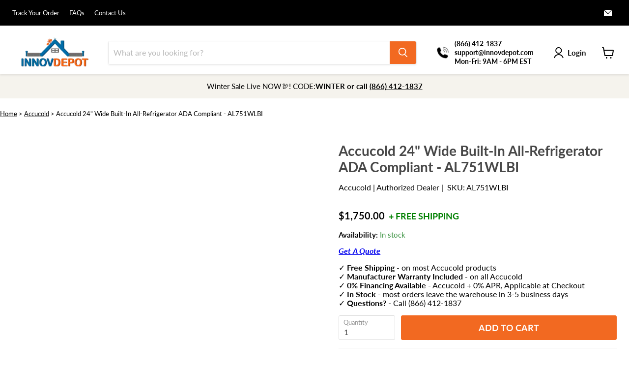

--- FILE ---
content_type: text/javascript
request_url: https://cdn.shopify.com/extensions/019a4b1e-426b-76dd-8e2e-7cfac1fb12ce/quote-builder-13/assets/quote.js
body_size: 2085
content:
(()=>{"use strict";var t={60:function(t,e,n){var o=this&&this.__importDefault||function(t){return t&&t.__esModule?t:{default:t}};Object.defineProperty(e,"__esModule",{value:!0});var r=o(n(911)),i=function(){function t(){this.key="qb";var t=localStorage.getItem(this.key);null!=t?this.quote=JSON.parse(t):(this.quote=this.blankQuote(),this.updateStorage()),this.blank=this.isBlank(),r.default.update(this.quote.products)}return t.prototype.inStorage=function(t){return this.quote.products.find((function(e){return e.id==t}))},t.prototype.isBlank=function(){return 0==this.quote.products.length&&""==this.quote.customer.email&&""==this.quote.customer.name},t.prototype.blankQuote=function(){return{sent:!1,customer:{name:"",email:"",phone:"",location:"",message:""},products:[]}},t.prototype.addProduct=function(t,e){if(!this.inStorage(t)){var n=window.ShopifyAnalytics.meta.product.variants.find((function(e){return e.id==t}));n&&(this.quote.products.push({title:n.name,id:n.id,quantity:e}),this.updateStorage())}},t.prototype.removeProduct=function(t){this.quote.products=this.quote.products.filter((function(e){return e.id!=t})),this.updateStorage()},t.prototype.updateStorage=function(){localStorage.setItem(this.key,JSON.stringify(this.quote)),r.default.update(this.quote.products)},t}();e.default=i},89:function(t,e,n){var o,r=this&&this.__extends||(o=function(t,e){return o=Object.setPrototypeOf||{__proto__:[]}instanceof Array&&function(t,e){t.__proto__=e}||function(t,e){for(var n in e)Object.prototype.hasOwnProperty.call(e,n)&&(t[n]=e[n])},o(t,e)},function(t,e){if("function"!=typeof e&&null!==e)throw new TypeError("Class extends value "+String(e)+" is not a constructor or null");function n(){this.constructor=t}o(t,e),t.prototype=null===e?Object.create(e):(n.prototype=e.prototype,new n)}),i=this&&this.__assign||function(){return i=Object.assign||function(t){for(var e,n=1,o=arguments.length;n<o;n++)for(var r in e=arguments[n])Object.prototype.hasOwnProperty.call(e,r)&&(t[r]=e[r]);return t},i.apply(this,arguments)},u=this&&this.__awaiter||function(t,e,n,o){return new(n||(n=Promise))((function(r,i){function u(t){try{s(o.next(t))}catch(t){i(t)}}function a(t){try{s(o.throw(t))}catch(t){i(t)}}function s(t){var e;t.done?r(t.value):(e=t.value,e instanceof n?e:new n((function(t){t(e)}))).then(u,a)}s((o=o.apply(t,e||[])).next())}))},a=this&&this.__generator||function(t,e){var n,o,r,i={label:0,sent:function(){if(1&r[0])throw r[1];return r[1]},trys:[],ops:[]},u=Object.create(("function"==typeof Iterator?Iterator:Object).prototype);return u.next=a(0),u.throw=a(1),u.return=a(2),"function"==typeof Symbol&&(u[Symbol.iterator]=function(){return this}),u;function a(a){return function(s){return function(a){if(n)throw new TypeError("Generator is already executing.");for(;u&&(u=0,a[0]&&(i=0)),i;)try{if(n=1,o&&(r=2&a[0]?o.return:a[0]?o.throw||((r=o.return)&&r.call(o),0):o.next)&&!(r=r.call(o,a[1])).done)return r;switch(o=0,r&&(a=[2&a[0],r.value]),a[0]){case 0:case 1:r=a;break;case 4:return i.label++,{value:a[1],done:!1};case 5:i.label++,o=a[1],a=[0];continue;case 7:a=i.ops.pop(),i.trys.pop();continue;default:if(!((r=(r=i.trys).length>0&&r[r.length-1])||6!==a[0]&&2!==a[0])){i=0;continue}if(3===a[0]&&(!r||a[1]>r[0]&&a[1]<r[3])){i.label=a[1];break}if(6===a[0]&&i.label<r[1]){i.label=r[1],r=a;break}if(r&&i.label<r[2]){i.label=r[2],i.ops.push(a);break}r[2]&&i.ops.pop(),i.trys.pop();continue}a=e.call(t,i)}catch(t){a=[6,t],o=0}finally{n=r=0}if(5&a[0])throw a[1];return{value:a[0]?a[1]:void 0,done:!0}}([a,s])}}},s=this&&this.__importDefault||function(t){return t&&t.__esModule?t:{default:t}};Object.defineProperty(e,"__esModule",{value:!0});var l=function(t){function e(){var e,n=t.call(this)||this;return n.endpoint="https://quotes.sisuapps.io",n.submitButton=document.getElementById("qb-submit"),null===(e=n.submitButton)||void 0===e||e.addEventListener("click",(function(){n.validate()&&n.submit()})),n}return r(e,t),e.prototype.submit=function(){return u(this,void 0,void 0,(function(){var t,e,n;return a(this,(function(o){switch(o.label){case 0:this.submitButton.dataset.state="loading",o.label=1;case 1:return o.trys.push([1,5,,6]),[4,fetch(this.endpoint+"/api/quote",{method:"POST",headers:{"Content-Type":"application/json"},body:JSON.stringify(i(i({},this.quote),{shop:window.Shopify.shop}))})];case 2:return(t=o.sent()).ok?[4,t.json()]:[3,4];case 3:e=o.sent().id,this.quote.id=e,this.quote.sent=!0,this.updateStorage(),this.qbContainer.dataset.status="sent",document.querySelector(".qb__sent-container").scrollIntoView({behavior:"smooth",block:"center"}),o.label=4;case 4:return[3,6];case 5:return n=o.sent(),console.log(n),[3,6];case 6:return this.submitButton.dataset.state="idle",[2]}}))}))},e.prototype.getStatus=function(){return u(this,void 0,void 0,(function(){return a(this,(function(t){switch(t.label){case 0:return[4,fetch(this.endpoint+"/api/quote?id=".concat(this.quote.id))];case 1:return[4,t.sent().json()];case 2:return t.sent().handled&&(this.quote=this.blankQuote(),this.updateStorage()),[2]}}))}))},e}(s(n(583)).default);e.default=l},583:function(t,e,n){var o,r=this&&this.__extends||(o=function(t,e){return o=Object.setPrototypeOf||{__proto__:[]}instanceof Array&&function(t,e){t.__proto__=e}||function(t,e){for(var n in e)Object.prototype.hasOwnProperty.call(e,n)&&(t[n]=e[n])},o(t,e)},function(t,e){if("function"!=typeof e&&null!==e)throw new TypeError("Class extends value "+String(e)+" is not a constructor or null");function n(){this.constructor=t}o(t,e),t.prototype=null===e?Object.create(e):(n.prototype=e.prototype,new n)}),i=this&&this.__importDefault||function(t){return t&&t.__esModule?t:{default:t}};Object.defineProperty(e,"__esModule",{value:!0});var u=function(t){function e(){var e,n,o,r,i=t.call(this)||this;if(i.qbForm=document.getElementById("qb-form"),i.feedBack=document.getElementById("qb__feedback"),i.blank||(i.qbForm.style.display="block"),i.qbContainer=document.getElementById("qb-container"),i.openButton=document.getElementById("qb__rq-button"),i.deleteListeners=document.querySelectorAll(".qb-delete-btn"),i.minusButton=document.getElementById("qty-minus"),i.plusButton=document.getElementById("qty-plus"),i.quantityInput=document.getElementById("quantity"),i.variant=document.getElementById("variant-selector"),i.addButton=document.getElementById("qb-add-button"),!(i.minusButton&&i.plusButton&&i.quantityInput&&i.addButton&&i.variant&&i.openButton))throw new Error("Failed to initialize");return i.customerInputs=[document.getElementById("name"),document.getElementById("email"),document.getElementById("location"),document.getElementById("phone"),document.getElementById("message")],i.customerInputs.forEach((function(t){i.quote.customer[t.name]&&(t.value=i.quote.customer[t.name]),t&&(null==t||t.addEventListener("input",(function(t){var e=t.target,n=null==e?void 0:e.name,o=null==e?void 0:e.value;i.quote.customer[n]=o,i.updateStorage()})))})),null===(e=i.plusButton)||void 0===e||e.addEventListener("click",(function(){i.increaseQuantity()})),null===(n=i.minusButton)||void 0===n||n.addEventListener("click",(function(){i.decreaseQuantity()})),null===(o=i.addButton)||void 0===o||o.addEventListener("click",(function(){i.addProduct(i.variant.value,i.quantityInput.value),i.updateDeleteListeners()})),null===(r=i.openButton)||void 0===r||r.addEventListener("click",(function(){i.qbContainer.dataset.status="open",i.qbForm.scrollIntoView({behavior:"smooth",block:"center"})})),i.updateDeleteListeners(),i.blank||(i.qbContainer.dataset.status="open"),i.quote.sent&&(i.qbContainer.dataset.status="sent"),i}return r(e,t),e.prototype.validate=function(){for(var t,e,n=!0,o=0,r=this.customerInputs;o<r.length;o++){var i=r[o];i.required&&!i.value?(n=!1,i.classList.add("qb-invalid"),null===(t=document.querySelector('label[for="'.concat(i.id,'"]')))||void 0===t||t.classList.add("qb__label-invalid")):i.classList.contains("qb-invalid")&&(i.classList.remove("qb-invalid"),null===(e=document.querySelector('label[for="'.concat(i.id,'"]')))||void 0===e||e.classList.remove("qb__label-invalid"))}return 0==this.quote.products.length?(n=!1,this.feedBack.innerHTML="Add at least one product to the quote request"):this.feedBack.innerHTML&&(this.feedBack.innerHTML=""),n},e.prototype.updateDeleteListeners=function(){var t=this;this.deleteListeners=document.querySelectorAll(".qb__remove-button"),this.deleteListeners.forEach((function(e){e.addEventListener("click",(function(e){var n=e.target;t.removeProduct(n.dataset.id),t.updateDeleteListeners()}))}))},e.prototype.increaseQuantity=function(){var t=parseInt(this.quantityInput.value);this.quantityInput.value=(t+1).toString()},e.prototype.decreaseQuantity=function(){var t=parseInt(this.quantityInput.value);t>1&&(this.quantityInput.value=(t-1).toString())},e}(i(n(60)).default);e.default=u},821:function(t,e,n){var o=this&&this.__importDefault||function(t){return t&&t.__esModule?t:{default:t}};Object.defineProperty(e,"__esModule",{value:!0}),new(o(n(89)).default)},911:(t,e)=>{Object.defineProperty(e,"__esModule",{value:!0});var n=function(){function t(){}return t.listNode=function(t,e,n){var o=document.getElementById("qb-product-template").content.cloneNode(!0),r=o.querySelector(".qb-product"),i=o.querySelector(".qb-title"),u=o.querySelector(".qb-qty-indicator"),a=o.querySelector(".qb__remove-button");return i.textContent=e,u.textContent="x ".concat(n),a.dataset.id=t,r},t.empty=function(){var t=document.createElement("div");return t.classList.add("qb__empty-list"),t.innerHTML="<p>empty</p>",t},t.update=function(t){var e=document.getElementById("qb-product-list");if(e)if(e.innerHTML="",0==t.length){var n=this.empty();null==e||e.appendChild(n)}else for(var o=0,r=t;o<r.length;o++){var i=r[o];n=this.listNode(i.id,i.title,i.quantity),null==e||e.appendChild(n)}},t}();e.default=n}},e={};!function n(o){var r=e[o];if(void 0!==r)return r.exports;var i=e[o]={exports:{}};return t[o].call(i.exports,i,i.exports,n),i.exports}(821)})();